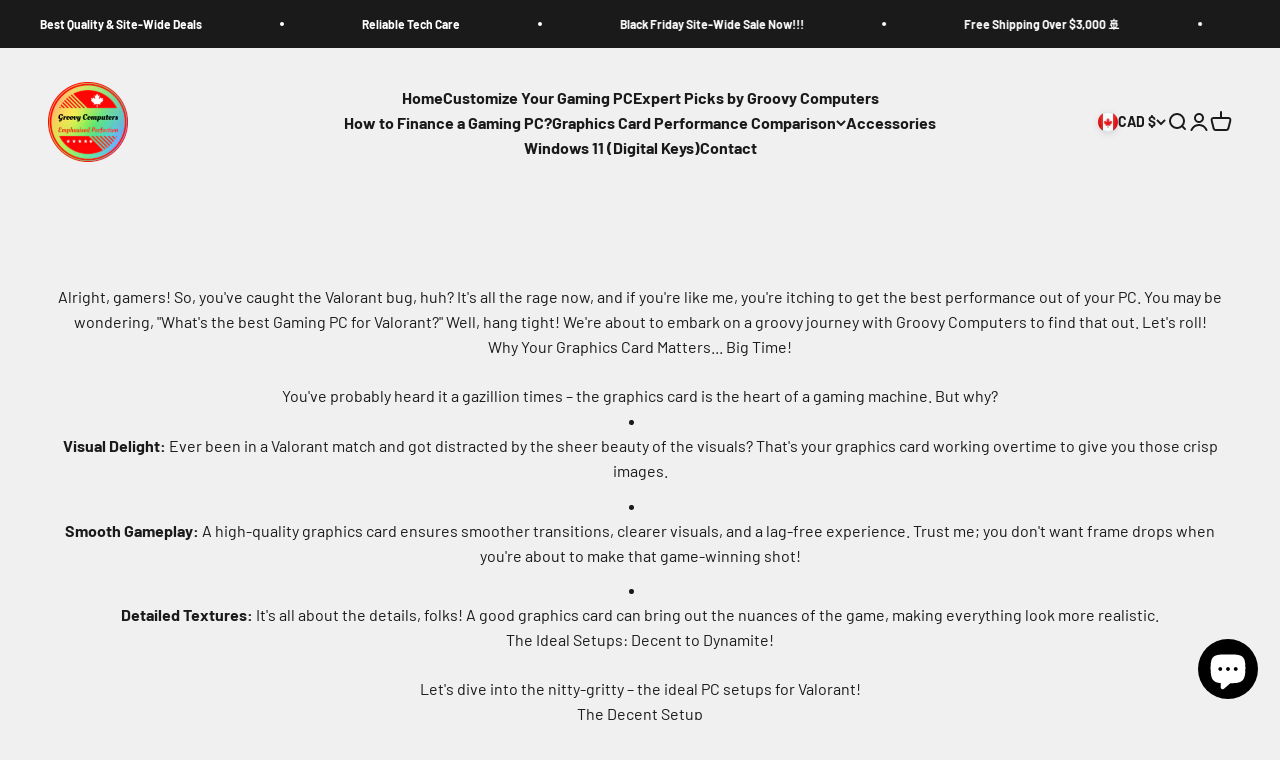

--- FILE ---
content_type: text/javascript
request_url: https://groovycomputers.ca/cdn/shop/t/51/assets/card-product-variant-selection-custom.js?v=120739137535683242901764018219
body_size: 368
content:
document.addEventListener("DOMContentLoaded",function(){const moneyFormat=window.Shopify&&Shopify.money_format||"${{amount}}";function formatMoney(cents){return window.Shopify&&typeof Shopify.formatMoney=="function"?Shopify.formatMoney(cents,moneyFormat):"$"+(cents/100).toFixed(2)}function getVariantsData(card){if(!card)return null;if(card._variantsData)return card._variantsData;const script=card.querySelector("script.product-card-variants");if(!script)return null;try{const data=JSON.parse(script.textContent);return card._variantsData=data,data}catch(e){return console.warn("Error parsing product-card variant JSON",e),null}}function updatePriceForVariant(card,variantId){const variants=getVariantsData(card);if(!variants)return;const idNum=Number(variantId),variant=variants.find(v=>Number(v.id)===idNum);if(!variant)return;const info=card.querySelector(".product-card__info");if(!info)return;const priceList=info.querySelector("price-list");if(!priceList)return;const salePriceEl=priceList.querySelector("sale-price"),comparePriceEl=priceList.querySelector("compare-at-price");if(salePriceEl&&!salePriceEl.dataset.label){const sr=salePriceEl.querySelector(".sr-only");sr&&(salePriceEl.dataset.label=sr.outerHTML)}if(comparePriceEl&&!comparePriceEl.dataset.label){const sr=comparePriceEl.querySelector(".sr-only");sr&&(comparePriceEl.dataset.label=sr.outerHTML)}if(salePriceEl){const label=salePriceEl.dataset.label||"";salePriceEl.innerHTML=label+formatMoney(variant.price)}if(comparePriceEl){const label=comparePriceEl.dataset.label||"";variant.compare_at_price&&variant.compare_at_price>variant.price?(comparePriceEl.innerHTML=label+formatMoney(variant.compare_at_price),comparePriceEl.style.display=""):(comparePriceEl.innerHTML=label,comparePriceEl.style.display="none")}const discountBadge=card.querySelector("on-sale-badge"),discountLabel=card.querySelector("[data-discount-label]");if(variant.compare_at_price&&variant.compare_at_price>variant.price){const percent=Math.round((variant.compare_at_price-variant.price)*100/variant.compare_at_price);discountBadge&&(discountBadge.textContent=`Save ${percent}%`),discountLabel&&(discountLabel.textContent=`Save ${percent}%`,discountLabel.classList.remove("hidden"))}else discountLabel&&(discountLabel.textContent="",discountLabel.classList.add("hidden"))}function updateCardLinks(card,variantId){const handle=card.getAttribute("handle");if(!handle||!variantId)return;card.querySelectorAll(`a[href*="/products/${handle}"]`).forEach(link=>{try{const url=new URL(link.href,window.location.origin);url.searchParams.set("variant",variantId),link.href=url.pathname+url.search+url.hash}catch{}})}function handleVariantChange(event){const target=event.target;let variantId=null,card=null;target.matches('.variant-select[name="id"]')&&(card=target.closest("product-card"),variantId=target.value),!variantId&&target.matches(".product-card__swatch-list [type='radio'], .product-card__variant-list [type='radio']")&&(card=target.closest("product-card"),variantId=target.getAttribute("data-variant-id")),!(!card||!variantId)&&(updatePriceForVariant(card,variantId),updateCardLinks(card,variantId))}document.addEventListener("change",handleVariantChange)});
//# sourceMappingURL=/cdn/shop/t/51/assets/card-product-variant-selection-custom.js.map?v=120739137535683242901764018219


--- FILE ---
content_type: application/javascript; charset=utf-8
request_url: https://clientcdn.pushengage.com/shopify/a8d2cc78-c4c6-4e2e-a0a3-cb02108e7d0e.js?shop=groovy-computers.myshopify.com
body_size: 105
content:
(function(w, d) {
    w.PushEngage = w.PushEngage || [];
    PushEngage.push(['init', {
        appId: 'a8d2cc78-c4c6-4e2e-a0a3-cb02108e7d0e',
        isLegacySDK: false,
        isShopifySite: true
    }]);

    const e = d.createElement('script');

    e.src = 'https://clientcdn.pushengage.com/sdks/pushengage-web-sdk.js';
    e.async = true;
    e.type = 'text/javascript';
    d.head.appendChild(e);
  })(window, document);